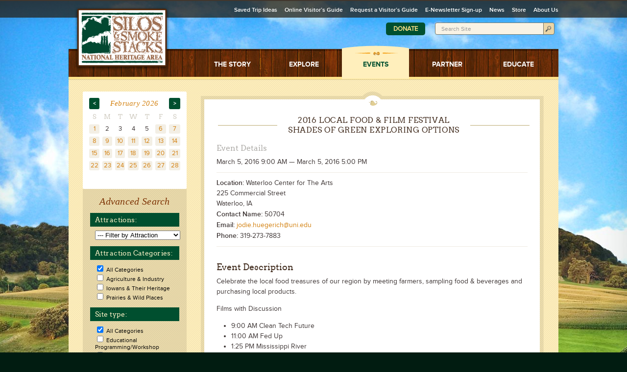

--- FILE ---
content_type: text/html; charset=UTF-8
request_url: https://www.silosandsmokestacks.org/event/2016-local-food-film-festival-shades-of-green-exploring-options/
body_size: 14260
content:
<!DOCTYPE html PUBLIC "-//W3C//DTD XHTML 1.0 Transitional//EN" "http://www.w3.org/TR/xhtml1/DTD/xhtml1-transitional.dtd">
<html xmlns="http://www.w3.org/1999/xhtml" dir="ltr" lang="en-US" prefix="og: https://ogp.me/ns#">

<head profile="http://gmpg.org/xfn/11">

	<meta http-equiv="Content-Type" content="text/html; charset=UTF-8" />
	<meta http-equiv="X-UA-Compatible" content="IE=9,8,7,edge" />
    <meta content='width=device-width, initial-scale=1, maximum-scale=1' name='viewport'>


	
	<!-- Stylesheets are now enqueued in functions.php. -->
	
	<link rel="shortcut icon" href="https://www.silosandsmokestacks.org/wp-content/themes/silos/favicon.ico" type="image/x-icon" />


	<link rel="image_src" href="https://www.silosandsmokestacks.org/wp-content/themes/silos/screenshot.png" />
	
			<style>img:is([sizes="auto" i], [sizes^="auto," i]) { contain-intrinsic-size: 3000px 1500px }</style>
	
		<!-- All in One SEO 4.9.3 - aioseo.com -->
		<title>2016 Local Food &amp; Film Festival Shades of Green Exploring Options - Silos and Smokestacks</title>
	<meta name="description" content="Celebrate the local food treasures of our region by meeting farmers, sampling food &amp; beverages and purchasing local products. Films with Discussion 9:00 AM Clean Tech Future 11:00 AM Fed Up 1:25 PM Mississippi River 3:30 PM Just Eat It Vendors from 10:00 AM - 2:00 PM" />
	<meta name="robots" content="max-image-preview:large" />
	<meta name="author" content="Logun Buckley"/>
	<link rel="canonical" href="https://www.silosandsmokestacks.org/event/2016-local-food-film-festival-shades-of-green-exploring-options/" />
	<meta name="generator" content="All in One SEO (AIOSEO) 4.9.3" />
		<meta property="og:locale" content="en_US" />
		<meta property="og:site_name" content="Silos and Smokestacks -" />
		<meta property="og:type" content="article" />
		<meta property="og:title" content="2016 Local Food &amp; Film Festival Shades of Green Exploring Options - Silos and Smokestacks" />
		<meta property="og:description" content="Celebrate the local food treasures of our region by meeting farmers, sampling food &amp; beverages and purchasing local products. Films with Discussion 9:00 AM Clean Tech Future 11:00 AM Fed Up 1:25 PM Mississippi River 3:30 PM Just Eat It Vendors from 10:00 AM - 2:00 PM" />
		<meta property="og:url" content="https://www.silosandsmokestacks.org/event/2016-local-food-film-festival-shades-of-green-exploring-options/" />
		<meta property="article:published_time" content="2016-01-29T20:31:36+00:00" />
		<meta property="article:modified_time" content="2016-02-29T20:23:55+00:00" />
		<meta name="twitter:card" content="summary_large_image" />
		<meta name="twitter:title" content="2016 Local Food &amp; Film Festival Shades of Green Exploring Options - Silos and Smokestacks" />
		<meta name="twitter:description" content="Celebrate the local food treasures of our region by meeting farmers, sampling food &amp; beverages and purchasing local products. Films with Discussion 9:00 AM Clean Tech Future 11:00 AM Fed Up 1:25 PM Mississippi River 3:30 PM Just Eat It Vendors from 10:00 AM - 2:00 PM" />
		<script type="application/ld+json" class="aioseo-schema">
			{"@context":"https:\/\/schema.org","@graph":[{"@type":"BreadcrumbList","@id":"https:\/\/www.silosandsmokestacks.org\/event\/2016-local-food-film-festival-shades-of-green-exploring-options\/#breadcrumblist","itemListElement":[{"@type":"ListItem","@id":"https:\/\/www.silosandsmokestacks.org#listItem","position":1,"name":"Home","item":"https:\/\/www.silosandsmokestacks.org","nextItem":{"@type":"ListItem","@id":"https:\/\/www.silosandsmokestacks.org\/event\/#listItem","name":"Events"}},{"@type":"ListItem","@id":"https:\/\/www.silosandsmokestacks.org\/event\/#listItem","position":2,"name":"Events","item":"https:\/\/www.silosandsmokestacks.org\/event\/","nextItem":{"@type":"ListItem","@id":"https:\/\/www.silosandsmokestacks.org\/event\/2016-local-food-film-festival-shades-of-green-exploring-options\/#listItem","name":"2016 Local Food &#038; Film Festival Shades of Green Exploring Options"},"previousItem":{"@type":"ListItem","@id":"https:\/\/www.silosandsmokestacks.org#listItem","name":"Home"}},{"@type":"ListItem","@id":"https:\/\/www.silosandsmokestacks.org\/event\/2016-local-food-film-festival-shades-of-green-exploring-options\/#listItem","position":3,"name":"2016 Local Food &#038; Film Festival Shades of Green Exploring Options","previousItem":{"@type":"ListItem","@id":"https:\/\/www.silosandsmokestacks.org\/event\/#listItem","name":"Events"}}]},{"@type":"Organization","@id":"https:\/\/www.silosandsmokestacks.org\/#organization","name":"Silos and Smokestacks","url":"https:\/\/www.silosandsmokestacks.org\/"},{"@type":"Person","@id":"https:\/\/www.silosandsmokestacks.org\/author\/lbuckley\/#author","url":"https:\/\/www.silosandsmokestacks.org\/author\/lbuckley\/","name":"Logun Buckley","image":{"@type":"ImageObject","@id":"https:\/\/www.silosandsmokestacks.org\/event\/2016-local-food-film-festival-shades-of-green-exploring-options\/#authorImage","url":"https:\/\/secure.gravatar.com\/avatar\/39bc69bf9c565728b1eff0fa3d32f448e3afc6798384aa18a12461ae1eb9ecce?s=96&d=mm&r=g","width":96,"height":96,"caption":"Logun Buckley"}},{"@type":"WebPage","@id":"https:\/\/www.silosandsmokestacks.org\/event\/2016-local-food-film-festival-shades-of-green-exploring-options\/#webpage","url":"https:\/\/www.silosandsmokestacks.org\/event\/2016-local-food-film-festival-shades-of-green-exploring-options\/","name":"2016 Local Food & Film Festival Shades of Green Exploring Options - Silos and Smokestacks","description":"Celebrate the local food treasures of our region by meeting farmers, sampling food & beverages and purchasing local products. Films with Discussion 9:00 AM Clean Tech Future 11:00 AM Fed Up 1:25 PM Mississippi River 3:30 PM Just Eat It Vendors from 10:00 AM - 2:00 PM","inLanguage":"en-US","isPartOf":{"@id":"https:\/\/www.silosandsmokestacks.org\/#website"},"breadcrumb":{"@id":"https:\/\/www.silosandsmokestacks.org\/event\/2016-local-food-film-festival-shades-of-green-exploring-options\/#breadcrumblist"},"author":{"@id":"https:\/\/www.silosandsmokestacks.org\/author\/lbuckley\/#author"},"creator":{"@id":"https:\/\/www.silosandsmokestacks.org\/author\/lbuckley\/#author"},"image":{"@type":"ImageObject","url":"https:\/\/www.silosandsmokestacks.org\/wp-content\/uploads\/2016\/01\/Food-Film-Festival-2016-1.jpg","@id":"https:\/\/www.silosandsmokestacks.org\/event\/2016-local-food-film-festival-shades-of-green-exploring-options\/#mainImage","width":1280,"height":1792},"primaryImageOfPage":{"@id":"https:\/\/www.silosandsmokestacks.org\/event\/2016-local-food-film-festival-shades-of-green-exploring-options\/#mainImage"},"datePublished":"2016-01-29T14:31:36-06:00","dateModified":"2016-02-29T14:23:55-06:00"},{"@type":"WebSite","@id":"https:\/\/www.silosandsmokestacks.org\/#website","url":"https:\/\/www.silosandsmokestacks.org\/","name":"Silos and Smokestacks","inLanguage":"en-US","publisher":{"@id":"https:\/\/www.silosandsmokestacks.org\/#organization"}}]}
		</script>
		<!-- All in One SEO -->


	<!-- This site is optimized with the Yoast SEO plugin v26.8 - https://yoast.com/product/yoast-seo-wordpress/ -->
	<link rel="canonical" href="https://www.silosandsmokestacks.org/event/2016-local-food-film-festival-shades-of-green-exploring-options/" />
	<script type="application/ld+json" class="yoast-schema-graph">{"@context":"https://schema.org","@graph":[{"@type":"WebPage","@id":"https://www.silosandsmokestacks.org/event/2016-local-food-film-festival-shades-of-green-exploring-options/","url":"https://www.silosandsmokestacks.org/event/2016-local-food-film-festival-shades-of-green-exploring-options/","name":"2016 Local Food & Film Festival Shades of Green Exploring Options - Silos and Smokestacks","isPartOf":{"@id":"https://www.silosandsmokestacks.org/#website"},"primaryImageOfPage":{"@id":"https://www.silosandsmokestacks.org/event/2016-local-food-film-festival-shades-of-green-exploring-options/#primaryimage"},"image":{"@id":"https://www.silosandsmokestacks.org/event/2016-local-food-film-festival-shades-of-green-exploring-options/#primaryimage"},"thumbnailUrl":"https://www.silosandsmokestacks.org/wp-content/uploads/2016/01/Food-Film-Festival-2016-1.jpg","datePublished":"2016-01-29T20:31:36+00:00","dateModified":"2016-02-29T20:23:55+00:00","breadcrumb":{"@id":"https://www.silosandsmokestacks.org/event/2016-local-food-film-festival-shades-of-green-exploring-options/#breadcrumb"},"inLanguage":"en-US","potentialAction":[{"@type":"ReadAction","target":["https://www.silosandsmokestacks.org/event/2016-local-food-film-festival-shades-of-green-exploring-options/"]}]},{"@type":"ImageObject","inLanguage":"en-US","@id":"https://www.silosandsmokestacks.org/event/2016-local-food-film-festival-shades-of-green-exploring-options/#primaryimage","url":"https://www.silosandsmokestacks.org/wp-content/uploads/2016/01/Food-Film-Festival-2016-1.jpg","contentUrl":"https://www.silosandsmokestacks.org/wp-content/uploads/2016/01/Food-Film-Festival-2016-1.jpg","width":1280,"height":1792},{"@type":"BreadcrumbList","@id":"https://www.silosandsmokestacks.org/event/2016-local-food-film-festival-shades-of-green-exploring-options/#breadcrumb","itemListElement":[{"@type":"ListItem","position":1,"name":"Home","item":"https://www.silosandsmokestacks.org/"},{"@type":"ListItem","position":2,"name":"Events","item":"https://www.silosandsmokestacks.org/event/"},{"@type":"ListItem","position":3,"name":"2016 Local Food &#038; Film Festival Shades of Green Exploring Options"}]},{"@type":"WebSite","@id":"https://www.silosandsmokestacks.org/#website","url":"https://www.silosandsmokestacks.org/","name":"Silos and Smokestacks","description":"","potentialAction":[{"@type":"SearchAction","target":{"@type":"EntryPoint","urlTemplate":"https://www.silosandsmokestacks.org/?s={search_term_string}"},"query-input":{"@type":"PropertyValueSpecification","valueRequired":true,"valueName":"search_term_string"}}],"inLanguage":"en-US"}]}</script>
	<!-- / Yoast SEO plugin. -->


<link rel='dns-prefetch' href='//maps.googleapis.com' />
		<!-- This site uses the Google Analytics by MonsterInsights plugin v9.11.1 - Using Analytics tracking - https://www.monsterinsights.com/ -->
							<script src="//www.googletagmanager.com/gtag/js?id=G-S8LSS3KYMJ"  data-cfasync="false" data-wpfc-render="false" type="text/javascript" async></script>
			<script data-cfasync="false" data-wpfc-render="false" type="text/javascript">
				var mi_version = '9.11.1';
				var mi_track_user = true;
				var mi_no_track_reason = '';
								var MonsterInsightsDefaultLocations = {"page_location":"https:\/\/www.silosandsmokestacks.org\/event\/2016-local-food-film-festival-shades-of-green-exploring-options\/"};
								MonsterInsightsDefaultLocations.page_location = window.location.href;
								if ( typeof MonsterInsightsPrivacyGuardFilter === 'function' ) {
					var MonsterInsightsLocations = (typeof MonsterInsightsExcludeQuery === 'object') ? MonsterInsightsPrivacyGuardFilter( MonsterInsightsExcludeQuery ) : MonsterInsightsPrivacyGuardFilter( MonsterInsightsDefaultLocations );
				} else {
					var MonsterInsightsLocations = (typeof MonsterInsightsExcludeQuery === 'object') ? MonsterInsightsExcludeQuery : MonsterInsightsDefaultLocations;
				}

								var disableStrs = [
										'ga-disable-G-S8LSS3KYMJ',
									];

				/* Function to detect opted out users */
				function __gtagTrackerIsOptedOut() {
					for (var index = 0; index < disableStrs.length; index++) {
						if (document.cookie.indexOf(disableStrs[index] + '=true') > -1) {
							return true;
						}
					}

					return false;
				}

				/* Disable tracking if the opt-out cookie exists. */
				if (__gtagTrackerIsOptedOut()) {
					for (var index = 0; index < disableStrs.length; index++) {
						window[disableStrs[index]] = true;
					}
				}

				/* Opt-out function */
				function __gtagTrackerOptout() {
					for (var index = 0; index < disableStrs.length; index++) {
						document.cookie = disableStrs[index] + '=true; expires=Thu, 31 Dec 2099 23:59:59 UTC; path=/';
						window[disableStrs[index]] = true;
					}
				}

				if ('undefined' === typeof gaOptout) {
					function gaOptout() {
						__gtagTrackerOptout();
					}
				}
								window.dataLayer = window.dataLayer || [];

				window.MonsterInsightsDualTracker = {
					helpers: {},
					trackers: {},
				};
				if (mi_track_user) {
					function __gtagDataLayer() {
						dataLayer.push(arguments);
					}

					function __gtagTracker(type, name, parameters) {
						if (!parameters) {
							parameters = {};
						}

						if (parameters.send_to) {
							__gtagDataLayer.apply(null, arguments);
							return;
						}

						if (type === 'event') {
														parameters.send_to = monsterinsights_frontend.v4_id;
							var hookName = name;
							if (typeof parameters['event_category'] !== 'undefined') {
								hookName = parameters['event_category'] + ':' + name;
							}

							if (typeof MonsterInsightsDualTracker.trackers[hookName] !== 'undefined') {
								MonsterInsightsDualTracker.trackers[hookName](parameters);
							} else {
								__gtagDataLayer('event', name, parameters);
							}
							
						} else {
							__gtagDataLayer.apply(null, arguments);
						}
					}

					__gtagTracker('js', new Date());
					__gtagTracker('set', {
						'developer_id.dZGIzZG': true,
											});
					if ( MonsterInsightsLocations.page_location ) {
						__gtagTracker('set', MonsterInsightsLocations);
					}
										__gtagTracker('config', 'G-S8LSS3KYMJ', {"forceSSL":"true"} );
										window.gtag = __gtagTracker;										(function () {
						/* https://developers.google.com/analytics/devguides/collection/analyticsjs/ */
						/* ga and __gaTracker compatibility shim. */
						var noopfn = function () {
							return null;
						};
						var newtracker = function () {
							return new Tracker();
						};
						var Tracker = function () {
							return null;
						};
						var p = Tracker.prototype;
						p.get = noopfn;
						p.set = noopfn;
						p.send = function () {
							var args = Array.prototype.slice.call(arguments);
							args.unshift('send');
							__gaTracker.apply(null, args);
						};
						var __gaTracker = function () {
							var len = arguments.length;
							if (len === 0) {
								return;
							}
							var f = arguments[len - 1];
							if (typeof f !== 'object' || f === null || typeof f.hitCallback !== 'function') {
								if ('send' === arguments[0]) {
									var hitConverted, hitObject = false, action;
									if ('event' === arguments[1]) {
										if ('undefined' !== typeof arguments[3]) {
											hitObject = {
												'eventAction': arguments[3],
												'eventCategory': arguments[2],
												'eventLabel': arguments[4],
												'value': arguments[5] ? arguments[5] : 1,
											}
										}
									}
									if ('pageview' === arguments[1]) {
										if ('undefined' !== typeof arguments[2]) {
											hitObject = {
												'eventAction': 'page_view',
												'page_path': arguments[2],
											}
										}
									}
									if (typeof arguments[2] === 'object') {
										hitObject = arguments[2];
									}
									if (typeof arguments[5] === 'object') {
										Object.assign(hitObject, arguments[5]);
									}
									if ('undefined' !== typeof arguments[1].hitType) {
										hitObject = arguments[1];
										if ('pageview' === hitObject.hitType) {
											hitObject.eventAction = 'page_view';
										}
									}
									if (hitObject) {
										action = 'timing' === arguments[1].hitType ? 'timing_complete' : hitObject.eventAction;
										hitConverted = mapArgs(hitObject);
										__gtagTracker('event', action, hitConverted);
									}
								}
								return;
							}

							function mapArgs(args) {
								var arg, hit = {};
								var gaMap = {
									'eventCategory': 'event_category',
									'eventAction': 'event_action',
									'eventLabel': 'event_label',
									'eventValue': 'event_value',
									'nonInteraction': 'non_interaction',
									'timingCategory': 'event_category',
									'timingVar': 'name',
									'timingValue': 'value',
									'timingLabel': 'event_label',
									'page': 'page_path',
									'location': 'page_location',
									'title': 'page_title',
									'referrer' : 'page_referrer',
								};
								for (arg in args) {
																		if (!(!args.hasOwnProperty(arg) || !gaMap.hasOwnProperty(arg))) {
										hit[gaMap[arg]] = args[arg];
									} else {
										hit[arg] = args[arg];
									}
								}
								return hit;
							}

							try {
								f.hitCallback();
							} catch (ex) {
							}
						};
						__gaTracker.create = newtracker;
						__gaTracker.getByName = newtracker;
						__gaTracker.getAll = function () {
							return [];
						};
						__gaTracker.remove = noopfn;
						__gaTracker.loaded = true;
						window['__gaTracker'] = __gaTracker;
					})();
									} else {
										console.log("");
					(function () {
						function __gtagTracker() {
							return null;
						}

						window['__gtagTracker'] = __gtagTracker;
						window['gtag'] = __gtagTracker;
					})();
									}
			</script>
							<!-- / Google Analytics by MonsterInsights -->
		<link rel='stylesheet' id='jquery-datepicker-smoothness-css' href='https://www.silosandsmokestacks.org/wp-content/plugins/fh-customized-developers-custom-fields/js/jquery-datepicker/smoothness/jquery-ui-1.8.16.custom.css?ver=6.8.3' type='text/css' media='all' />
<link rel='stylesheet' id='perfier-timepicker-css-css' href='https://www.silosandsmokestacks.org/wp-content/plugins/fh-customized-developers-custom-fields/js/perifer/timePicker.css?ver=6.8.3' type='text/css' media='all' />
<link rel='stylesheet' id='aioseo/css/src/vue/standalone/blocks/table-of-contents/global.scss-css' href='https://www.silosandsmokestacks.org/wp-content/plugins/all-in-one-seo-pack/dist/Lite/assets/css/table-of-contents/global.e90f6d47.css?ver=4.9.3' type='text/css' media='all' />
<link rel='stylesheet' id='main-stylesheet-css' href='https://www.silosandsmokestacks.org/wp-content/themes/silos/style.css?ver=2.2.1' type='text/css' media='screen, print' />
<link rel='stylesheet' id='colorbox-stylesheet-css' href='https://www.silosandsmokestacks.org/wp-content/themes/silos/js/libraries/colorbox/colorbox.css?ver=2.2.1' type='text/css' media='all' />
<link rel='stylesheet' id='googlemaps-canvas-css' href='https://www.silosandsmokestacks.org/wp-content/themes/silos/style-map.css?ver=6.8.3' type='text/css' media='all' />
<link rel='stylesheet' id='photonic-slider-css' href='https://www.silosandsmokestacks.org/wp-content/plugins/photonic/include/ext/splide/splide.min.css?ver=20260101-80125' type='text/css' media='all' />
<link rel='stylesheet' id='photonic-css' href='https://www.silosandsmokestacks.org/wp-content/plugins/photonic/include/css/front-end/core/photonic.min.css?ver=20260101-80125' type='text/css' media='all' />
<style id='photonic-inline-css' type='text/css'>
/* Retrieved from saved CSS */
.photonic-panel { background:  rgb(17,17,17)  !important;

	border-top: none;
	border-right: none;
	border-bottom: none;
	border-left: none;
 }
.photonic-flickr-stream .photonic-pad-photosets { margin: 10px; }
.photonic-flickr-stream .photonic-pad-galleries { margin: 10px; }
.photonic-flickr-stream .photonic-pad-photos { padding: 5px 15px; }
.photonic-google-stream .photonic-pad-photos { padding: 5px 10px; }
.photonic-zenfolio-stream .photonic-pad-photos { padding: 5px 10px; }
.photonic-zenfolio-stream .photonic-pad-photosets { margin: 5px 10px; }
.photonic-instagram-stream .photonic-pad-photos { padding: 5px px; }
.photonic-smug-stream .photonic-pad-albums { margin: 10px; }
.photonic-smug-stream .photonic-pad-photos { padding: 5px 10px; }
.photonic-random-layout .photonic-thumb { padding: 2px}
.photonic-masonry-layout .photonic-thumb { padding: 2px}
.photonic-mosaic-layout .photonic-thumb { padding: 2px}

</style>
<link rel='stylesheet' id='colorbox-css' href='https://www.silosandsmokestacks.org/wp-content/plugins/lightbox-gallery/colorbox/example1/colorbox.css?ver=6.8.3' type='text/css' media='all' />
<script type="text/javascript" src="https://www.silosandsmokestacks.org/wp-includes/js/jquery/jquery.min.js?ver=3.7.1" id="jquery-core-js"></script>
<script type="text/javascript" src="https://www.silosandsmokestacks.org/wp-includes/js/jquery/jquery-migrate.min.js?ver=3.4.1" id="jquery-migrate-js"></script>
<script type="text/javascript" src="https://www.silosandsmokestacks.org/wp-includes/js/jquery/ui/core.min.js?ver=1.13.3" id="jquery-ui-core-js"></script>
<script type="text/javascript" src="https://www.silosandsmokestacks.org/wp-includes/js/jquery/ui/menu.min.js?ver=1.13.3" id="jquery-ui-menu-js"></script>
<script type="text/javascript" src="https://www.silosandsmokestacks.org/wp-includes/js/dist/dom-ready.min.js?ver=f77871ff7694fffea381" id="wp-dom-ready-js"></script>
<script type="text/javascript" src="https://www.silosandsmokestacks.org/wp-includes/js/dist/hooks.min.js?ver=4d63a3d491d11ffd8ac6" id="wp-hooks-js"></script>
<script type="text/javascript" src="https://www.silosandsmokestacks.org/wp-includes/js/dist/i18n.min.js?ver=5e580eb46a90c2b997e6" id="wp-i18n-js"></script>
<script type="text/javascript" id="wp-i18n-js-after">
/* <![CDATA[ */
wp.i18n.setLocaleData( { 'text direction\u0004ltr': [ 'ltr' ] } );
/* ]]> */
</script>
<script type="text/javascript" src="https://www.silosandsmokestacks.org/wp-includes/js/dist/a11y.min.js?ver=3156534cc54473497e14" id="wp-a11y-js"></script>
<script type="text/javascript" src="https://www.silosandsmokestacks.org/wp-includes/js/jquery/ui/autocomplete.min.js?ver=1.13.3" id="jquery-ui-autocomplete-js"></script>
<script type="text/javascript" src="https://www.silosandsmokestacks.org/wp-content/plugins/fh-customized-developers-custom-fields/js/slt-cf-gmaps.min.js?ver=6.8.3" id="slt-cf-gmaps-js"></script>
<script type="text/javascript" src="https://www.silosandsmokestacks.org/wp-content/plugins/google-analytics-for-wordpress/assets/js/frontend-gtag.min.js?ver=9.11.1" id="monsterinsights-frontend-script-js" async="async" data-wp-strategy="async"></script>
<script data-cfasync="false" data-wpfc-render="false" type="text/javascript" id='monsterinsights-frontend-script-js-extra'>/* <![CDATA[ */
var monsterinsights_frontend = {"js_events_tracking":"true","download_extensions":"doc,pdf,ppt,zip,xls,docx,pptx,xlsx","inbound_paths":"[]","home_url":"https:\/\/www.silosandsmokestacks.org","hash_tracking":"false","v4_id":"G-S8LSS3KYMJ"};/* ]]> */
</script>
<script type="text/javascript" src="https://maps.googleapis.com/maps/api/js?v=3.exp&amp;key=AIzaSyCgIWD2tAYgUw0gDYuXB6gZdFLk07xbYQU&amp;ver=3.0" id="googlemaps-apiv3-js"></script>
<link rel="https://api.w.org/" href="https://www.silosandsmokestacks.org/wp-json/" /><link rel="EditURI" type="application/rsd+xml" title="RSD" href="https://www.silosandsmokestacks.org/xmlrpc.php?rsd" />
<link rel='shortlink' href='https://www.silosandsmokestacks.org/?p=8575' />
<link rel="alternate" title="oEmbed (JSON)" type="application/json+oembed" href="https://www.silosandsmokestacks.org/wp-json/oembed/1.0/embed?url=https%3A%2F%2Fwww.silosandsmokestacks.org%2Fevent%2F2016-local-food-film-festival-shades-of-green-exploring-options%2F" />
<link rel="alternate" title="oEmbed (XML)" type="text/xml+oembed" href="https://www.silosandsmokestacks.org/wp-json/oembed/1.0/embed?url=https%3A%2F%2Fwww.silosandsmokestacks.org%2Fevent%2F2016-local-food-film-festival-shades-of-green-exploring-options%2F&#038;format=xml" />
<style type="text/css">.recentcomments a{display:inline !important;padding:0 !important;margin:0 !important;}</style>	<link rel="stylesheet" href="https://www.silosandsmokestacks.org/wp-content/themes/silos/js/libraries/anythingslider/theme-featuredEvents.css">
	<link rel="stylesheet" href="https://www.silosandsmokestacks.org/wp-content/themes/silos/js/libraries/anythingslider/anythingslider.css">
</head>


<body>
	<div id="wrapper">
		<div id="header">
        	
            <div id="logo">            	<a href="https://www.silosandsmokestacks.org">
	            	<span>Silos and Smokestacks</span>
                </a>
	        </div>
			<a id="menuButton" href="#" class="menu-trigger">
                <span class="line one"></span>
                <span class="line two"></span>
                <span class="line three"></span>
            </a>
			
			<div id="menuBox" class="menu-box">
	      		<ul id="nav" class="nav-menu">
							            	<li id="AgrStory" class=" has-children" >
							<a href="https://www.silosandsmokestacks.org/the-story/">
								<span>The Story</span>
							</a>
															<ul class="children">
									<li class="page_item page-item-21 page_item_has_children"><a href="https://www.silosandsmokestacks.org/the-story/story-themes/">Story Themes</a></li>
<li class="page_item page-item-19 page_item_has_children"><a href="https://www.silosandsmokestacks.org/the-story/farmer-video-histories/">Farmer Video Histories</a></li>
								</ul>
													</li>
							            	<li id="AttrDestinations" class=" has-children" >
							<a href="https://www.silosandsmokestacks.org/explore/">
								<span>Explore</span>
							</a>
															<ul class="children">
									<li class="page_item page-item-2724"><a href="https://www.silosandsmokestacks.org/explore/sites-and-attractions/">Sites  &#038; Attractions</a></li>
<li class="page_item page-item-18203"><a href="https://www.silosandsmokestacks.org/explore/junior-ranger/">Junior Ranger</a></li>
<li class="page_item page-item-2152"><a href="https://www.silosandsmokestacks.org/explore/passport-program/">NPS Passport Program</a></li>
<li class="page_item page-item-10299"><a href="https://www.silosandsmokestacks.org/explore/ag-adventure/">Ag Adventure Tour Loops</a></li>
<li class="page_item page-item-2164"><a href="https://www.silosandsmokestacks.org/explore/group-tours/">Group Tours</a></li>
<li class="page_item page-item-3065 page_item_has_children"><a href="https://www.silosandsmokestacks.org/explore/travel-planning/">Travel Planning</a></li>
								</ul>
													</li>
							            	<li id="FestivEvents" class="active " >
							<a href="https://www.silosandsmokestacks.org/events/">
								<span>Events</span>
							</a>
													</li>
							            	<li id="PlanVisit" class=" has-children" >
							<a href="https://www.silosandsmokestacks.org/partner/">
								<span>Partner</span>
							</a>
															<ul class="children">
									<li class="page_item page-item-684"><a href="https://www.silosandsmokestacks.org/partner/partner-news/">Partner News</a></li>
<li class="page_item page-item-689 page_item_has_children"><a href="https://www.silosandsmokestacks.org/partner/events-workshops/">Events &#038; Workshops</a></li>
<li class="page_item page-item-693 page_item_has_children"><a href="https://www.silosandsmokestacks.org/partner/funding-opportunities/">Funding Opportunities</a></li>
<li class="page_item page-item-1036 page_item_has_children"><a href="https://www.silosandsmokestacks.org/partner/resources/">Resources</a></li>
<li class="page_item page-item-1034"><a href="https://www.silosandsmokestacks.org/partner/site-designation/">Site Designation</a></li>
								</ul>
													</li>
							            	<li id="Education" class=" has-children" >
							<a href="https://www.silosandsmokestacks.org/educate/">
								<span>Educate</span>
							</a>
															<ul class="children">
									<li class="page_item page-item-7806"><a href="https://www.silosandsmokestacks.org/educate/ittakesaniowan/">It Takes an Iowan</a></li>
<li class="page_item page-item-654"><a href="https://www.silosandsmokestacks.org/educate/field-trip-program/">Field Trip Program</a></li>
<li class="page_item page-item-652"><a href="https://www.silosandsmokestacks.org/educate/camp-silos/">Camp Silos</a></li>
<li class="page_item page-item-658 page_item_has_children"><a href="https://www.silosandsmokestacks.org/educate/educator-resources/">Educator Resources</a></li>
<li class="page_item page-item-656"><a href="https://www.silosandsmokestacks.org/educate/professional-development/">Professional Development</a></li>
<li class="page_item page-item-660"><a href="https://www.silosandsmokestacks.org/educate/youth-camps/">Youth Camps</a></li>
								</ul>
													</li>
									</ul><!-- #nav -->


				<ul id="ancillary" class="nav-menu">
										
					<li><a href="https://www.silosandsmokestacks.org/saved-trips/">Saved Trip Ideas</a></li>
			  		
			  		<li id="menu-item-5024" class="menu-item menu-item-type-custom menu-item-object-custom menu-item-5024"><a href="https://www.flipsnack.com/silosandsmokestacks/silos-smokestacks-2023-24-visitor-guide.html">Online Visitor&#8217;s Guide</a></li>
<li id="menu-item-587" class="menu-item menu-item-type-post_type menu-item-object-page menu-item-587"><a href="https://www.silosandsmokestacks.org/request-a-visitors-guide/">Request a Visitor’s Guide</a></li>
<li id="menu-item-2194" class="menu-item menu-item-type-post_type menu-item-object-page menu-item-2194"><a href="https://www.silosandsmokestacks.org/newsletter-signup/">E-Newsletter Sign-up</a></li>
<li id="menu-item-588" class="menu-item menu-item-type-post_type menu-item-object-page current_page_parent menu-item-588"><a href="https://www.silosandsmokestacks.org/news/">News</a></li>
<li id="menu-item-11607" class="menu-item menu-item-type-custom menu-item-object-custom menu-item-11607"><a href="https://americas-ag-indust-heritage-landsca-inc.square.site/">Store</a></li>
<li id="menu-item-11713" class="menu-item menu-item-type-post_type menu-item-object-page menu-item-11713"><a href="https://www.silosandsmokestacks.org/about-us/">About Us</a></li>
				</ul><!-- #ancillary -->


	            
				<div id="search">
					<a href="/get-involved/donate/" class="donate-button">Donate</a>

					<form action="https://www.silosandsmokestacks.org/search/" id="cse-search-box">
						<input type="hidden" name="cx" value="003074495176662961374:sir4bkxgyfi" />
						<input type="hidden" name="cof" value="FORID:11" />
						<input type="hidden" name="ie" value="UTF-8" />
						<label class="input">
							<span>Search Site</span>
							<input type="text" id="searchfield" name="q" />
						</label>
						<input type="submit" value="Search" id="searchbutton" title="Search" />
						<input type="hidden" name="sa" value="Search" />
						<div class="clear"></div>
					</form>
				</div><!-- #search -->
			</div>

		</div><!-- #header -->

<!-- WP: END header.php -->

<div id="main">

<div id="interiorContent" class="event-template-box">
    <div id="col-1" class="event-template">
        <div id="w_calendar">
	<script type="text/javascript">
		function refreshCalendar(year, month, author_id)
		{
			jQuery.ajax({
				dataType: "html",
				url: "https://www.silosandsmokestacks.org/wp-content/themes/silos/ws_calendar.php",
				data: "year=" + year + "&month=" + month + "&author_id=" + author_id,
				beforeSend: function(){
					jQuery("#calendar-title").html('<span class="calendar-loading">Loading...</span>');
				},
				success: function(data) {
					// jQuery("#district-calendar .body .loading").remove();
					jQuery("#calendar").html(data);
				},
				error: function(a,b,c) {
					jQuery("#calendar").html('<span class="calendar-error">Calendar failed to update.</span>');
				}
			});
		}

		jQuery(document).ready(function(){
			refreshCalendar(2026, 2, 0);		});
	</script>
	<table id="calendar" border="0" cellspacing="0">
		<thead>
			<tr class="nav">
				<th id="prev"><a href="javascript:refreshCalendar(2012, 7);" id="calLeft"><span>&lt;</span></a></th>
				<th colspan="5" id="calendar-title">&nbsp;</th>
				<th id="next"><a href="javascript:refreshCalendar(2012, 9);" id="calRight"><span>&gt;</span></a></th>
			</tr>
			<tr class="dates">
				<th>S</th>
				<th>M</th>
				<th>T</th>
				<th>W</th>
				<th>T</th>
				<th>F</th>
				<th>S</th>
			</tr>
		</thead>
		<tbody>
			<tr>
				<td class="day"><span>&nbsp;</span></td>
				<td class="day"><span>&nbsp;</span></td>
				<td class="day"><span>&nbsp;</span></td>
				<td class="day"><span>&nbsp;</span></td>
				<td class="day"><span>&nbsp;</span></td>
				<td class="day"><span>&nbsp;</span></td>
				<td class="day"><span>&nbsp;</span></td>
			</tr>
			<tr>
				<td class="day"><span>&nbsp;</span></td>
				<td class="day"><span>&nbsp;</span></td>
				<td class="day"><span>&nbsp;</span></td>
				<td class="day"><span>&nbsp;</span></td>
				<td class="day"><span>&nbsp;</span></td>
				<td class="day"><span>&nbsp;</span></td>
				<td class="day"><span>&nbsp;</span></td>
			</tr>
			<tr>
				<td class="day"><span>&nbsp;</span></td>
				<td class="day"><span>&nbsp;</span></td>
				<td class="day"><span>&nbsp;</span></td>
				<td class="day"><span>&nbsp;</span></td>
				<td class="day"><span>&nbsp;</span></td>
				<td class="day"><span>&nbsp;</span></td>
				<td class="day"><span>&nbsp;</span></td>
			</tr>
			<tr>
				<td class="day"><span>&nbsp;</span></td>
				<td class="day"><span>&nbsp;</span></td>
				<td class="day"><span>&nbsp;</span></td>
				<td class="day"><span>&nbsp;</span></td>
				<td class="day"><span>&nbsp;</span></td>
				<td class="day"><span>&nbsp;</span></td>
				<td class="day"><span>&nbsp;</span></td>
			</tr>
			<tr>
				<td class="day"><span>&nbsp;</span></td>
				<td class="day"><span>&nbsp;</span></td>
				<td class="day"><span>&nbsp;</span></td>
				<td class="day"><span>&nbsp;</span></td>
				<td class="day"><span>&nbsp;</span></td>
				<td class="day"><span>&nbsp;</span></td>
				<td class="day"><span>&nbsp;</span></td>
			</tr>
		</tbody>
	</table>
</div>
<div id="filters">
	
	<h2>Advanced Search</h2>
	
	<form id="sidebar-search" method="get" action="https://www.silosandsmokestacks.org/events/">
		<input type="hidden" name="view" value="range" />
						<div id="authors" class="filter author">
			<h3>Attractions:</h3>
			<ul>
				<li><select id="authors-select" name="author_id">
					<option value="">--- Filter by Attraction</option>
						<option value="3">1876 Coralville Schoolhouse</option><option value="4">4-H Schoolhouse Museum</option><option value="234">ackerman-winery</option><option value="5">Ackley Heritage Center</option><option value="6">African American Museum of Iowa</option><option value="7">Amana Heritage Society Museums</option><option value="217">Barbara Woods</option><option value="8">Barn Quilts of Grundy County</option><option value="245">barn-quilts-of-black-hawk</option><option value="9">Belmond Historical Society Museum</option><option value="10">Bennington No. 4 School</option><option value="229">Brandon Jens</option><option value="11">Brucemore</option><option value="12">Calkins Nature Area</option><option value="14">Carnegie Cultural Center</option><option value="15">Carrie Lane Chapman Catt Girlhood Home</option><option value="16">Carson Art Gallery</option><option value="17">Cascade Historic Limestone Silo</option><option value="18">Cedar Falls Historical Society</option><option value="19">Cedar Rapids Museum of Art</option><option value="20">Cedar Rock the Walter House</option><option value="21">Cedar Valley Arboretum &amp; Botanic Gardens</option><option value="22">Clinton County Historical Society Museum</option><option value="242">country-view</option><option value="23">Delaware County Historical Museum</option><option value="24">Dows Historic District</option><option value="243">driftless-area-education-and-visitor-center</option><option value="25">Dubuque Museum of Art</option><option value="26">Dysart Historical Center</option><option value="27">Eagle City Winery</option><option value="28">Eagles Landing Vineyard &amp; Winery</option><option value="239">earthmoving-legacy</option><option value="29">F.W. Kent Park</option><option value="31">Farm House B&amp;B and Winery</option><option value="32">Fayette County Historical Center</option><option value="235">fireside-winery</option><option value="33">Floyd County Historical Society Museum</option><option value="34">Fontana Interpretive Nature Center</option><option value="35">Fort Atkinson State Preserve</option><option value="36">Fossil &amp; Prairie Park Preserve &amp; Center</option><option value="37">Four Mounds Inn &amp; Conference Center</option><option value="115">four-mounds-inn</option><option value="38">Franklin County Fair &amp; Grandpa's Farm</option><option value="39">Franklin County Historical Society Museum</option><option value="40">Froelich General Store and Tractor Museum</option><option value="237">german-american-heritage</option><option value="42">Gilbertson Conservation Education Area</option><option value="43">Grout Museum District</option><option value="44">Grundy County Heritage Museum</option><option value="45">Hansen's Farm Fresh Dairy / J&amp;J Dairy</option><option value="46">Hardin County Farm Museum</option><option value="47">Hartman Reserve Nature Center</option><option value="48">Hawkeye Buffalo Ranch</option><option value="49">Hawkeye Community College Farm Laboratory</option><option value="50">Heartland Acres Agribition Center</option><option value="51">Heartland Museum</option><option value="52">Herbert Hoover Presidential Museum</option><option value="246">heritage-hall-museum</option><option value="53">Historic Limestone Insane Asylum</option><option value="54">Hurstville Interpretive Center</option><option value="55">Hurstville Lime Kilns</option><option value="56">Indian Creek Nature Center</option><option value="57">Iowa Gold Star Military Museum</option><option value="58">Iowa Masonic Library &amp; Museum</option><option value="59">Iowa River Gazebo</option><option value="60">Iowa River Greenbelt Scenic Drive</option><option value="61">Iowa State Fair</option><option value="62">Iowa's Dairy Center</option><option value="247">iowa-80-trucking-museum</option><option value="96">ISU Special Collections Department</option><option value="63">Jackson County History Museum</option><option value="64">Jasper County Historical Museum</option><option value="66">John Deere Tractor Cab &amp; Assembly Operations</option><option value="67">Johnson County Historical Society Museum</option><option value="238">johnson-county-historic-poor-farm</option><option value="68">Kinney Pioneer Museum</option><option value="116">La Porte City FFA Historical &amp; Ag Museum</option><option value="169">Laura Elfers</option><option value="70">Laura Ingalls Wilder Park &amp; Museum</option><option value="71">Living History Farms</option><option value="227">Lynn Bolin</option><option value="41">Maier Rural Heritage Center</option><option value="72">Mamie Doud Eisenhower Birthplace</option><option value="226">Mark Maiers</option><option value="73">Mathias Ham Historic Site</option><option value="132">Matt Parbs</option><option value="74">Matthew Edel Blacksmith Shop</option><option value="65">Meacham Memorial Art Museum</option><option value="75">Mines of Spain Recreation Area</option><option value="76">Miss Effie's Country Flowers &amp; Garden Stuff</option><option value="244">mississippi-river-distilling</option><option value="77">Montauk Historic Site</option><option value="78">Motor Mill Historic Site</option><option value="79">Museums of Story City</option><option value="80">National Cattle Congress</option><option value="81">National Czech &amp; Slovak Museum &amp; Library</option><option value="82">National Farm Toy Museum</option><option value="83">National Mississippi River Museum</option><option value="84">Neal Smith National Wildlife Refuge</option><option value="85">Northern Iowa River Greenbelt Scenic Drive</option><option value="86">Park Farm Winery</option><option value="87">Plum Grove Historic Home</option><option value="88">Prairie Bridges Park</option><option value="90">REA Power Plant Museum</option><option value="91">Reiman Gardens – Iowa State Universtiy</option><option value="92">Richardson-Jakway Historic Site</option><option value="93">Riegel Blacksmith Shop</option><option value="94">Scenic City Empress Boat Club</option><option value="232">Scott Peake</option><option value="95">Seed Savers Exchange</option><option value="185">Sharon Andresen</option><option value="97">State Historical Building</option><option value="225">Steve Black</option><option value="98">Strawberry Hill Farm &amp; Garden</option><option value="99">Sugar Grove Vineyards and Gatheringplace</option><option value="100">Tabor Home Vineyards and Winery</option><option value="13">The History Center</option><option value="101">The Ion Exchange, Inc.</option><option value="228">the-history-center</option><option value="103">Traer Historical Museum</option><option value="104">Tyden Farm No. 6</option><option value="105">UI Museum of Natural History</option><option value="106">UNI Marshall Center School</option><option value="107">Ushers Ferry Historic Village</option><option value="108">Vesterheim Norwegian - American Museum</option><option value="157">vinton-railroad-depot</option><option value="109">Wagaman Mill and Museum</option><option value="233">wagaman-mill-2</option><option value="102">Wallace Centers of Iowa</option><option value="110">Wapsipinicon Mill Museum</option><option value="111">Waterloo Center for the Arts</option><option value="112">Watson's Grocery Store Museum</option><option value="113">Wickiup Hill Learning Center</option><option value="114">Winneshiek County Historical Society</option>				</select></li>
			</ul>
		</div><!-- #authors -->
				
		<div class="filter category">
			<h3>Attraction Categories:</h3>
			<ul>
				<li><input name="att_cats[]" type="checkbox" value="0" id="att_categories-all" checked="checked" /> <label for="categories-all">All Categories</label></li>
								<li>
					<input name="att_cats[]" type="checkbox" value="83" id="term-83"
						 />
					<label for="term-83">Agriculture &amp; Industry</label>
				</li>
									<li>
					<input name="att_cats[]" type="checkbox" value="84" id="term-84"
						 />
					<label for="term-84">Iowans &amp; Their Heritage</label>
				</li>
									<li>
					<input name="att_cats[]" type="checkbox" value="82" id="term-82"
						 />
					<label for="term-82">Prairies &amp; Wild Places</label>
				</li>
								</ul>
		</div><!-- .filter.category -->
		<div class="filter category">
			<h3>Site type:</h3>
			<ul>
				<li><input name="evt_cats[]" type="checkbox" value="0" id="categories-all" checked="checked" /> <label for="categories-all">All Categories</label></li>
								<li>
					<input name="evt_cats[]" type="checkbox" value="59" id="term-59"
						 />
					<label for="term-59">Educational Programming/Workshop</label>
				</li>
									<li>
					<input name="evt_cats[]" type="checkbox" value="58" id="term-58"
						 />
					<label for="term-58">Exhibits</label>
				</li>
									<li>
					<input name="evt_cats[]" type="checkbox" value="69" id="term-69"
						 />
					<label for="term-69">Film Festival</label>
				</li>
								</ul>
		</div><!-- .filter.category -->
		<div class="filter range">
			<h3>Date filter:</h3>
			<label for="date_start">Start</label><br />
			<input type="text" name="date_start" id="date_start" value="" />
			<br />
			<label for="date_end">End</label><br />
			<input type="text" name="date_end" id="date_end" value="" />
		</div><!-- .filter.range -->
		<input type="hidden" name="view" value="" />
		<input type="submit" value="Apply Filter" id="advanced-submit" />
		<input type="button" value="Clear Filter" id="btnClearFilter" />
		<div class="clear"></div>
	</form>
</div><!-- #filter -->
        <div id="featured-boxes">
            <div class="featured-box">
                <a href="https://www.silosandsmokestacks.org/partner/resources/submit-an-event/"><img src="https://www.silosandsmokestacks.org/wp-content/themes/silos/images/submitEvent.jpg" title="Submit an Event" /></a>
            </div>
        </div>
    </div><!-- #col-1 -->

    <div id="col-2">
        <div id="interiorHeaderRound">
            <h1 class="pageTitle"> <span>2016 Local Food &#038; Film Festival Shades of Green Exploring Options</span> </h1>
        </div><!-- .interiorHeader-circle -->

        <div class="interiorInner-white">
            <div class="content event" id="inner-content">
                <div class="event-details">
                    <h2>Event Details</h2>
                    <div class="event-date">
                        March 5, 2016 9:00 AM &mdash; March 5, 2016 5:00 PM                    </div><!-- .event-date -->
                                                                <div class="event-contact">
                            <span class="label">Location:</span> Waterloo Center for The Arts<br />225 Commercial Street<br />Waterloo, IA<br /><span class="label">Contact Name:</span> 50704<br />                                <span class="label">Email:</span> <a href="mailto:jodie.huegerich@uni.edu">jodie.huegerich@uni.edu</a><br />
                            <span class="label">Phone:</span> 319-273-7883<br />                        </div><!-- .event-contact -->
                    
                                            <div class="event-description">
                            <h2>Event Description</h2>
                            <p>Celebrate the local food treasures of our region by meeting farmers, sampling food &amp; beverages and purchasing local products.</p>
<p>Films with Discussion</p>
<ul>
<li><span style="line-height: 14px;">9:00 AM Clean Tech Future</span></li>
<li>11:00 AM Fed Up</li>
<li>1:25 PM Mississippi River</li>
<li>3:30 PM Just Eat It</li>
</ul>
<p>Vendors from 10:00 AM &#8211; 2:00 PM</p>
                        </div>
                                                        </div><!-- .event-details -->
            </div><!-- .content -->
        </div><!-- .interiorInner-white -->
    </div><!-- #col-2 -->
    <div class="clear"></div>
</div><!-- #interior-content -->

<script type="text/javascript">
    function savePage() {
        // Set cookie
        var cookies = document.cookie.split(";");
        var savedattractions = "";
        for (var i = 0; i < cookies.length; i++) {
            // Looking for that special cookie
            var segs = cookies[i].split("=");
            if (segs[0].indexOf("saved-attractions") >= 0) // might be left-padded?
            {
                savedattractions = unescape(segs[1]);
                break;
            }
        }
        var pid = jQuery(this).data("pid");
        var matches = savedattractions.match("\\b" + pid + "\\b");
        if (null == matches) {
            savedattractions += (savedattractions.length > 0 ? ";" : "") + pid;
        }
        // Persist this guy
                var s_cookie = "saved-attractions=" + escape(savedattractions) + "; expires=Thu, 1 Feb, 2046 00:00:00 UTC; path=/";
        document.cookie = s_cookie;

        jQuery(this).removeClass("save_trip").addClass("saved").unbind("click").attr("href", "https://www.silosandsmokestacks.org/saved-trips/").html("Saved to Trip");

        return false;
    }

    jQuery(document).ready(function() {
        jQuery("a.save_trip").click(savePage);
        jQuery("li.caltab a").unbind('click').click(function() {
            // Despite clicking anchor, what we want is really its container
            var parLi = jQuery(this).parent();

            var view = "";
            switch (parLi.attr("id")) {
                case "tabDay":
                    view = "day";
                    break;
                case "tabWeek":
                    view = "week";
                    break;
                case "tabMonth":
                    view = "month";
                    break;
                case "tabRange":
                default:
                    return false;
            }
            var href = "&view=" + view;
            window.location.href = href;
        });

        jQuery("input[name='evt_cats[]']").change(handleEvtCb);
        jQuery("input[name='evt_schools[]']").change(handleEvtCb);

        jQuery("#date_start").datepicker({});
        jQuery("#date_end").datepicker({});

        jQuery("#btnClearFilter").click(function() {
            jQuery("#categories-all").click();
            jQuery("#schools-all").click();
            jQuery("#date_start").val("");
            jQuery("#date_end").val("");
        });

    });

    function handleEvtCb() {
        var el = jQuery(this);
        var cbList = el.parentsUntil("div.filter").find("input");

        if (el.val() == "0") {
            if (el.is(':checked')) {
                for (var i = 0; i < cbList.length; i++) {
                    var cb = jQuery(cbList[i]);
                    if (el.attr("id") == cb.attr("id")) {
                        continue;
                    }
                    cb.attr("checked", false);
                }
            } else {
                var found = false;
                for (var i = 0; i < cbList.length; i++) {
                    if (jQuery(cbList[i]).is(':checked')) {
                        found = true;
                        break;
                    }
                }
                if (!found) {
                    el.attr("checked", true);
                }
            }
        } else {
            // Track down the All item
            var allEl = null;
            for (var i = 0; i < cbList.length; i++) {
                var cb = jQuery(cbList[i]);
                if (cb.val() == "0") {
                    allEl = cb;
                    break;
                }
            }

            // Shouldn't be possible to not have one, but just in case...
            if (!allEl) {
                return false;
            }

            if (allEl.is(':checked')) {
                // If anything is checked besides All, we unselect All...
                if (allEl.is(":checked")) {
                    allEl.attr("checked", false);
                }
            } else {
                var found = false;
                for (var i = 0; i < cbList.length; i++) {
                    var cb = jQuery(cbList[i]);
                    if (cb.val() == "0") {
                        // ignore the all checkbox, we want to know about everything else
                        continue;
                    }

                    if (cb.is(':checked')) {
                        found = true;
                        break;
                    }
                }

                if (!found) {
                    // Check All if we've deselected everything else
                    allEl.attr("checked", true);
                }
            }
        }
    }
</script>

        </div><!-- #main -->
		<div id="footer">
        	<div>				
				<div id="FooterConnect">
					<h2>Connect</h2>
					<ul>
						<li><a href="http://www.facebook.com/ssnha/"><span class="icon-facebook"></span>Facebook</a></li>
						<li><a href="https://twitter.com/ssnha"><span class="icon-twitter"></span>Twitter</a></li>
						<li><a href="http://www.youtube.com/silosandsmokestacks"><span class="icon-youtube"></span>YouTube</a></li>
						<li><a href="http://www.flickr.com/photos/ssnha"><span class="icon-flickr"></span>Flickr</a></li>
						<li><a href="http://www.silosandsmokestacks.org/news/"><span class="icon-blog"></span>Blog</a></li>
						<li><a href="http://www.silosandsmokestacks.org/feed/"><span class="icon-rss"></span>RSS</a></li>
						<li><a href="http://pinterest.com/ssnha/"><span class="icon-pinterest"></span>Pinterest</a></li>
						<li><a href="https://www.causes.com/SSNHA"><span class="icon-causes"></span>Causes</a></li>
					</ul>
				</div><!-- connect -->
				
				<div id="FooterGetInvolved">
					<h2>Get Involved</h2>
					<ul><li id="menu-item-8513" class="menu-item menu-item-type-post_type menu-item-object-page menu-item-8513"><a href="https://www.silosandsmokestacks.org/get-involved/donate/">Donate</a></li>
<li id="menu-item-4993" class="menu-item menu-item-type-post_type menu-item-object-page menu-item-4993"><a href="https://www.silosandsmokestacks.org/get-involved/volunteer/">Volunteer</a></li>
<li id="menu-item-2288" class="menu-item menu-item-type-post_type menu-item-object-page menu-item-2288"><a href="https://www.silosandsmokestacks.org/newsletter-signup/">E-Newsletter Sign-up</a></li>
<li id="menu-item-12226" class="menu-item menu-item-type-post_type menu-item-object-page menu-item-12226"><a href="https://www.silosandsmokestacks.org/project-pollinator/">Project Pollinator</a></li>
<li id="menu-item-16884" class="menu-item menu-item-type-post_type menu-item-object-page menu-item-16884"><a href="https://www.silosandsmokestacks.org/iowaeats/">Iowa Eats Food &#038; Drink Festival</a></li>
</ul>				</div><!-- get Involved -->
				
				<div id="FooterAboutUs">
					<h2>About Us</h2>
					<ul><li id="menu-item-1318" class="menu-item menu-item-type-post_type menu-item-object-page menu-item-1318"><a href="https://www.silosandsmokestacks.org/leadership-staff/">Leadership &#038; Staff</a></li>
<li id="menu-item-16887" class="menu-item menu-item-type-post_type menu-item-object-page menu-item-16887"><a href="https://www.silosandsmokestacks.org/contact/">Contact Us</a></li>
<li id="menu-item-1890" class="menu-item menu-item-type-post_type menu-item-object-page menu-item-1890"><a href="https://www.silosandsmokestacks.org/partner-network/">Partner Network</a></li>
<li id="menu-item-4758" class="menu-item menu-item-type-post_type menu-item-object-page menu-item-4758"><a href="https://www.silosandsmokestacks.org/careers-internships/">Careers &#038; Internships</a></li>
<li id="menu-item-11682" class="menu-item menu-item-type-post_type menu-item-object-page menu-item-11682"><a href="https://www.silosandsmokestacks.org/supporters/">Supporters</a></li>
</ul>				</div><!-- about us -->
				
							<div class="clear"></div>
				<div class="nps-member">
					<a href="http://www.nps.gov/" class="nationalParkLogo">
						<img class="nps-member-image" src="https://www.silosandsmokestacks.org/wp-content/themes/silos/images/nationalParkLogo.png" />
						<div class="nps-member-text">
							<span class="nps-member-text-sm">A member of the</span><br/>
							<span class="nps-member-text-lg">National Heritage Area System</span>
						</div>
					</a>
				</div>
			</div>
		</div><!-- #footer -->
		<div id="copyright">
			<p>Copyright &copy; 2026 Silos &amp; Smokestacks National Heritage Area. All rights reserved.  <a href="http://www.flyinghippo.com" target="_blank">Iowa Web Design by Flying Hippo</a>. <a href="http://www.flyinghippo.com/content/fonts/disclaimer/" target="_blank">Disclaimer</a></p>
			<p>Website funded in part by <a href="http://www.easterniowatourism.org/" target="_blank">Eastern Iowa Tourism Association</a> and <a href="http://www.iowatourism.com/" target="_blank">Central Iowa Tourism Region</a>.</p>
		</div>
    </div><!-- #wrapper -->

<script type="speculationrules">
{"prefetch":[{"source":"document","where":{"and":[{"href_matches":"\/*"},{"not":{"href_matches":["\/wp-*.php","\/wp-admin\/*","\/wp-content\/uploads\/*","\/wp-content\/*","\/wp-content\/plugins\/*","\/wp-content\/themes\/silos\/*","\/*\\?(.+)"]}},{"not":{"selector_matches":"a[rel~=\"nofollow\"]"}},{"not":{"selector_matches":".no-prefetch, .no-prefetch a"}}]},"eagerness":"conservative"}]}
</script>
<!-- <link rel="stylesheet" href="https://stackpath.bootstrapcdn.com/bootstrap/4.5.0/css/bootstrap.min.css"> -->
<link rel="stylesheet" href="https://www.silosandsmokestacks.org/wp-content/plugins/gf-square-premium/assets/style/bootstrap-v4.5.css">
<link rel="stylesheet" href="https://fonts.googleapis.com/icon?family=Material+Icons">
<script src="https://cdn.jsdelivr.net/npm/popper.js@1.16.0/dist/umd/popper.min.js"></script>
<script src="https://stackpath.bootstrapcdn.com/bootstrap/4.5.0/js/bootstrap.min.js"></script>
<!-- Modal HTML -->
<div id="gfsqs-confirmation" class="modal fade">
	<div class="modal-dialog modal-confirm">
		<div class="modal-content">
			<div class="modal-header flex-column">
				<div class="icon-box">
					<i class="material-icons">&#xE5CD;</i>
				</div>						
				<h4 class="modal-title w-100">Are you sure?</h4>	
                <button type="button" class="close" data-dismiss="modal" aria-hidden="true">&times;</button>
			</div>
			<div class="modal-body">
				<p>Do you really want to delete card?</p>
				<p>This process cannot be undone.</p>
				<p class="in-process" style="display:none" >deleting...</p>
				<p class="alert alert-success" style="display:none">Card has been deleted successfully.</p>
				<p class="alert alert-danger" style="display:none"></p>
			</div>
			<div class="modal-footer justify-content-center">
				<button type="button" class="btn btn-secondary" data-dismiss="modal">Cancel</button>
				<button type="button" data-form-id="" data-card-id="" class="btn btn-danger credit-card-delete">Delete</button>
			</div>
		</div>
	</div>
</div><script type="text/javascript" src="https://www.silosandsmokestacks.org/wp-includes/js/jquery/ui/datepicker.min.js?ver=1.13.3" id="jquery-ui-datepicker-js"></script>
<script type="text/javascript" id="jquery-ui-datepicker-js-after">
/* <![CDATA[ */
jQuery(function(jQuery){jQuery.datepicker.setDefaults({"closeText":"Close","currentText":"Today","monthNames":["January","February","March","April","May","June","July","August","September","October","November","December"],"monthNamesShort":["Jan","Feb","Mar","Apr","May","Jun","Jul","Aug","Sep","Oct","Nov","Dec"],"nextText":"Next","prevText":"Previous","dayNames":["Sunday","Monday","Tuesday","Wednesday","Thursday","Friday","Saturday"],"dayNamesShort":["Sun","Mon","Tue","Wed","Thu","Fri","Sat"],"dayNamesMin":["S","M","T","W","T","F","S"],"dateFormat":"MM d, yy","firstDay":0,"isRTL":false});});
/* ]]> */
</script>
<script type="text/javascript" src="https://www.silosandsmokestacks.org/wp-content/plugins/fh-customized-developers-custom-fields/js/perifer/jquery.timePicker.js?ver=0.1" id="perifer-timePicker-js"></script>
<script type="text/javascript" src="https://www.silosandsmokestacks.org/wp-content/themes/silos/js/libraries/colorbox/jquery.colorbox-min.js?ver=2.2.1" id="jq-colorbox-js"></script>
<script type="text/javascript" src="https://www.silosandsmokestacks.org/wp-content/themes/silos/js/libraries/jquery.ui.tabs.js?ver=2.2.1" id="jq-ui-js"></script>
<script type="text/javascript" src="https://www.silosandsmokestacks.org/wp-content/themes/silos/js/libraries/anythingslider/jquery.anythingslider.min.js?ver=2.2.1" id="anythingslider-js"></script>
<script type="text/javascript" src="https://www.silosandsmokestacks.org/wp-content/themes/silos/js/libraries/toggleLabel.js?ver=2.2.1" id="toggle-label-js"></script>
<script type="text/javascript" src="https://www.silosandsmokestacks.org/wp-content/themes/silos/js/scripts.js?ver=2.2.1" id="fh-scripts-js"></script>
<script>(function(){function c(){var b=a.contentDocument||a.contentWindow.document;if(b){var d=b.createElement('script');d.innerHTML="window.__CF$cv$params={r:'9c716593fdc13337',t:'MTc2OTk0ODM2My4wMDAwMDA='};var a=document.createElement('script');a.nonce='';a.src='/cdn-cgi/challenge-platform/scripts/jsd/main.js';document.getElementsByTagName('head')[0].appendChild(a);";b.getElementsByTagName('head')[0].appendChild(d)}}if(document.body){var a=document.createElement('iframe');a.height=1;a.width=1;a.style.position='absolute';a.style.top=0;a.style.left=0;a.style.border='none';a.style.visibility='hidden';document.body.appendChild(a);if('loading'!==document.readyState)c();else if(window.addEventListener)document.addEventListener('DOMContentLoaded',c);else{var e=document.onreadystatechange||function(){};document.onreadystatechange=function(b){e(b);'loading'!==document.readyState&&(document.onreadystatechange=e,c())}}}})();</script></body>
</html>

--- FILE ---
content_type: text/html; charset=UTF-8
request_url: https://www.silosandsmokestacks.org/wp-content/themes/silos/ws_calendar.php?year=2026&month=2&author_id=0
body_size: 226
content:
	<table id="calendar" border="0" cellspacing="0">
		<thead>
			<tr class="nav">
				<th id="prev"><a href="javascript:refreshCalendar(2026, 1, 0);" id="calLeft"><span>&lt;</span></a></th>
				<th colspan="5" id="calendar-title"> <span id="month">February</span> <span id="year">2026</span></th>
				<th id="next"><a href="javascript:refreshCalendar(2026, 3, 0);" id="calRight"><span>&gt;</span></a></th>
			</tr>
			<tr class="dates">
				<th>S</th>
				<th>M</th>
				<th>T</th>
				<th>W</th>
				<th>T</th>
				<th>F</th>
				<th>S</th>
			</tr>
		</thead>
		<tbody>
	<tr>
<td class='day'><a href="https://www.silosandsmokestacks.org/events/?author_id=0&view=day&start_date=1769904000">1</a></td>
<td class='day'><span>2</span></td>
<td class='day'><span>3</span></td>
<td class='day'><span>4</span></td>
<td class='day'><span>5</span></td>
<td class='day'><a href="https://www.silosandsmokestacks.org/events/?author_id=0&view=day&start_date=1770336000">6</a></td>
<td class='day'><a href="https://www.silosandsmokestacks.org/events/?author_id=0&view=day&start_date=1770422400">7</a></td>
</tr>
<tr>
<td class='day'><a href="https://www.silosandsmokestacks.org/events/?author_id=0&view=day&start_date=1770508800">8</a></td>
<td class='day'><a href="https://www.silosandsmokestacks.org/events/?author_id=0&view=day&start_date=1770595200">9</a></td>
<td class='day'><a href="https://www.silosandsmokestacks.org/events/?author_id=0&view=day&start_date=1770681600">10</a></td>
<td class='day'><a href="https://www.silosandsmokestacks.org/events/?author_id=0&view=day&start_date=1770768000">11</a></td>
<td class='day'><a href="https://www.silosandsmokestacks.org/events/?author_id=0&view=day&start_date=1770854400">12</a></td>
<td class='day'><a href="https://www.silosandsmokestacks.org/events/?author_id=0&view=day&start_date=1770940800">13</a></td>
<td class='day'><a href="https://www.silosandsmokestacks.org/events/?author_id=0&view=day&start_date=1771027200">14</a></td>
</tr>
<tr>
<td class='day'><a href="https://www.silosandsmokestacks.org/events/?author_id=0&view=day&start_date=1771113600">15</a></td>
<td class='day'><a href="https://www.silosandsmokestacks.org/events/?author_id=0&view=day&start_date=1771200000">16</a></td>
<td class='day'><a href="https://www.silosandsmokestacks.org/events/?author_id=0&view=day&start_date=1771286400">17</a></td>
<td class='day'><a href="https://www.silosandsmokestacks.org/events/?author_id=0&view=day&start_date=1771372800">18</a></td>
<td class='day'><a href="https://www.silosandsmokestacks.org/events/?author_id=0&view=day&start_date=1771459200">19</a></td>
<td class='day'><a href="https://www.silosandsmokestacks.org/events/?author_id=0&view=day&start_date=1771545600">20</a></td>
<td class='day'><a href="https://www.silosandsmokestacks.org/events/?author_id=0&view=day&start_date=1771632000">21</a></td>
</tr>
<tr>
<td class='day'><a href="https://www.silosandsmokestacks.org/events/?author_id=0&view=day&start_date=1771718400">22</a></td>
<td class='day'><a href="https://www.silosandsmokestacks.org/events/?author_id=0&view=day&start_date=1771804800">23</a></td>
<td class='day'><a href="https://www.silosandsmokestacks.org/events/?author_id=0&view=day&start_date=1771891200">24</a></td>
<td class='day'><a href="https://www.silosandsmokestacks.org/events/?author_id=0&view=day&start_date=1771977600">25</a></td>
<td class='day'><a href="https://www.silosandsmokestacks.org/events/?author_id=0&view=day&start_date=1772064000">26</a></td>
<td class='day'><a href="https://www.silosandsmokestacks.org/events/?author_id=0&view=day&start_date=1772150400">27</a></td>
<td class='day'><a href="https://www.silosandsmokestacks.org/events/?author_id=0&view=day&start_date=1772236800">28</a></td>
</tr>
<tr>
<td class='day'>&nbsp;</td>
<td class='day'>&nbsp;</td>
<td class='day'>&nbsp;</td>
<td class='day'>&nbsp;</td>
<td class='day'>&nbsp;</td>
<td class='day'>&nbsp;</td>
<td class='day'>&nbsp;</td>
</tr></tbody></table>
 


--- FILE ---
content_type: text/css
request_url: https://www.silosandsmokestacks.org/wp-content/themes/silos/fonts/arvo-fontfacekit/stylesheet.css
body_size: -96
content:
@font-face {
    font-family: 'ArvoRegular';
    src: url('Arvo-Regular-webfont.eot');
    src: url('Arvo-Regular-webfont.eot?#iefix') format('embedded-opentype'),
         url('Arvo-Regular-webfont.woff') format('woff'),
         url('Arvo-Regular-webfont.ttf') format('truetype'),
         url('Arvo-Regular-webfont.svg#ArvoRegular') format('svg');
    font-weight: normal;
    font-style: normal;

}

@font-face {
    font-family: 'ArvoItalic';
    src: url('Arvo-Italic-webfont.eot');
    src: url('Arvo-Italic-webfont.eot?#iefix') format('embedded-opentype'),
         url('Arvo-Italic-webfont.woff') format('woff'),
         url('Arvo-Italic-webfont.ttf') format('truetype'),
         url('Arvo-Italic-webfont.svg#ArvoItalic') format('svg');
    font-weight: normal;
    font-style: normal;

}

@font-face {
    font-family: 'ArvoBold';
    src: url('Arvo-Bold-webfont.eot');
    src: url('Arvo-Bold-webfont.eot?#iefix') format('embedded-opentype'),
         url('Arvo-Bold-webfont.woff') format('woff'),
         url('Arvo-Bold-webfont.ttf') format('truetype'),
         url('Arvo-Bold-webfont.svg#ArvoBold') format('svg');
    font-weight: normal;
    font-style: normal;

}

@font-face {
    font-family: 'ArvoBoldItalic';
    src: url('Arvo-BoldItalic-webfont.eot');
    src: url('Arvo-BoldItalic-webfont.eot?#iefix') format('embedded-opentype'),
         url('Arvo-BoldItalic-webfont.woff') format('woff'),
         url('Arvo-BoldItalic-webfont.ttf') format('truetype'),
         url('Arvo-BoldItalic-webfont.svg#ArvoBoldItalic') format('svg');
    font-weight: normal;
    font-style: normal;

}



--- FILE ---
content_type: application/javascript
request_url: https://www.silosandsmokestacks.org/wp-content/plugins/fh-customized-developers-custom-fields/js/perifer/jquery.timePicker.js?ver=0.1
body_size: 2712
content:
/*
 * A time picker for jQuery
 *
 * Dual licensed under the MIT and GPL licenses.
 * Copyright (c) 2009 Anders Fajerson
 * @name     timePicker
 * @author   Anders Fajerson (http://perifer.se)
 * @example  $("#mytime").timePicker();
 * @example  $("#mytime").timePicker({step:30, startTime:"15:00", endTime:"18:00"});
 *
 * Based on timePicker by Sam Collet (http://www.texotela.co.uk/code/jquery/timepicker/)
 *
 * Options:
 *   step: # of minutes to step the time by
 *   startTime: beginning of the range of acceptable times
 *   endTime: end of the range of acceptable times
 *   separator: separator string to use between hours and minutes (e.g. ':')
 *   show24Hours: use a 24-hour scheme
 */

(function($){
  $.fn.timePicker = function(options) {
    // Build main options before element iteration
    var settings = $.extend({}, $.fn.timePicker.defaults, options);

    return this.each(function() {
      $.timePicker(this, settings);
    });
  };

  $.timePicker = function (elm, settings) {
    var e = $(elm)[0];
    return e.timePicker || (e.timePicker = new jQuery._timePicker(e, settings));
  };

  $.timePicker.version = '0.3';

  $._timePicker = function(elm, settings) {

    var tpOver = false;
    var keyDown = false;
    var startTime = timeToDate(settings.startTime, settings);
    var endTime = timeToDate(settings.endTime, settings);
    var selectedClass = "selected";
    var selectedSelector = "li." + selectedClass;

    $(elm).attr('autocomplete', 'OFF'); // Disable browser autocomplete

    var times = [];
    var time = new Date(startTime); // Create a new date object.
    while(time <= endTime) {
      times[times.length] = formatTime(time, settings);
      time = new Date(time.setMinutes(time.getMinutes() + settings.step));
    }

    var $tpDiv = $('<div class="time-picker'+ (settings.show24Hours ? '' : ' time-picker-12hours') +'"></div>');
    var $tpList = $('<ul></ul>');

    // Build the list.
    for(var i = 0; i < times.length; i++) {
      $tpList.append("<li>" + times[i] + "</li>");
    }
    $tpDiv.append($tpList);
    // Append the timPicker to the body and position it.
    $tpDiv.appendTo('body').hide();

    // Store the mouse state, used by the blur event. Use mouseover instead of
    // mousedown since Opera fires blur before mousedown.
    $tpDiv.mouseover(function() {
      tpOver = true;
    }).mouseout(function() {
      tpOver = false;
    });

    $("li", $tpList).mouseover(function() {
      if (!keyDown) {
        $(selectedSelector, $tpDiv).removeClass(selectedClass);
        $(this).addClass(selectedClass);
      }
    }).mousedown(function() {
       tpOver = true;
    }).click(function() {
      setTimeVal(elm, this, $tpDiv, settings);
      tpOver = false;
    });

    var showPicker = function() {
      if ($tpDiv.is(":visible")) {
        return false;
      }
      $("li", $tpDiv).removeClass(selectedClass);

      // Position
      var elmOffset = $(elm).offset();
      $tpDiv.css({'top':elmOffset.top + elm.offsetHeight, 'left':elmOffset.left});

      // Show picker. This has to be done before scrollTop is set since that
      // can't be done on hidden elements.
      $tpDiv.show();

      // Try to find a time in the list that matches the entered time.
      var time = elm.value ? timeStringToDate(elm.value, settings) : startTime;
      var startMin = startTime.getHours() * 60 + startTime.getMinutes();
      var min = (time.getHours() * 60 + time.getMinutes()) - startMin;
      var steps = Math.round(min / settings.step);
      var roundTime = normaliseTime(new Date(0, 0, 0, 0, (steps * settings.step + startMin), 0));
      roundTime = (startTime < roundTime && roundTime <= endTime) ? roundTime : startTime;
      var $matchedTime = $("li:contains(" + formatTime(roundTime, settings) + ")", $tpDiv);

      if ($matchedTime.length) {
        $matchedTime.addClass(selectedClass);
        // Scroll to matched time.
        $tpDiv[0].scrollTop = $matchedTime[0].offsetTop;
      }
      return true;
    };
    // Attach to click as well as focus so timePicker can be shown again when
    // clicking on the input when it already has focus.
    $(elm).focus(showPicker).click(showPicker);
    // Hide timepicker on blur
    $(elm).blur(function() {
      if (!tpOver) {
        $tpDiv.hide();
      }
    });
    /*Browser detection patch*/
    if ( !jQuery.browser ) {
      jQuery.browser = {};
      jQuery.browser.mozilla = /mozilla/.test(navigator.userAgent.toLowerCase()) && !/webkit/.test(navigator.userAgent.toLowerCase());
      jQuery.browser.webkit = /webkit/.test(navigator.userAgent.toLowerCase());
      jQuery.browser.opera = /opera/.test(navigator.userAgent.toLowerCase());
      jQuery.browser.msie = /msie/.test(navigator.userAgent.toLowerCase());
    }
    // Keypress doesn't repeat on Safari for non-text keys.
    // Keydown doesn't repeat on Firefox and Opera on Mac.
    // Using keypress for Opera and Firefox and keydown for the rest seems to
    // work with up/down/enter/esc.
    var event = ($.browser.opera || $.browser.mozilla) ? 'keypress' : 'keydown';
    $(elm)[event](function(e) {
      var $selected;
      keyDown = true;
      var top = $tpDiv[0].scrollTop;
      switch (e.keyCode) {
        case 38: // Up arrow.
          // Just show picker if it's hidden.
          if (showPicker()) {
            return false;
          };
          $selected = $(selectedSelector, $tpList);
          var prev = $selected.prev().addClass(selectedClass)[0];
          if (prev) {
            $selected.removeClass(selectedClass);
            // Scroll item into view.
            if (prev.offsetTop < top) {
              $tpDiv[0].scrollTop = top - prev.offsetHeight;
            }
          }
          else {
            // Loop to next item.
            $selected.removeClass(selectedClass);
            prev = $("li:last", $tpList).addClass(selectedClass)[0];
            $tpDiv[0].scrollTop = prev.offsetTop - prev.offsetHeight;
          }
          return false;
          break;
        case 40: // Down arrow, similar in behaviour to up arrow.
          if (showPicker()) {
            return false;
          };
          $selected = $(selectedSelector, $tpList);
          var next = $selected.next().addClass(selectedClass)[0];
          if (next) {
            $selected.removeClass(selectedClass);
            if (next.offsetTop + next.offsetHeight > top + $tpDiv[0].offsetHeight) {
              $tpDiv[0].scrollTop = top + next.offsetHeight;
            }
          }
          else {
            $selected.removeClass(selectedClass);
            next = $("li:first", $tpList).addClass(selectedClass)[0];
            $tpDiv[0].scrollTop = 0;
          }
          return false;
          break;
        case 13: // Enter
          if ($tpDiv.is(":visible")) {
            var sel = $(selectedSelector, $tpList)[0];
            setTimeVal(elm, sel, $tpDiv, settings);
          }
          return false;
          break;
        case 27: // Esc
          $tpDiv.hide();
          return false;
          break;
      }
      return true;
    });
    $(elm).keyup(function(e) {
      keyDown = false;
    });
    // Helper function to get an inputs current time as Date object.
    // Returns a Date object.
    this.getTime = function() {
      return timeStringToDate(elm.value, settings);
    };
    // Helper function to set a time input.
    // Takes a Date object or string.
    this.setTime = function(time) {
      elm.value = formatTime(timeToDate(time, settings), settings);
      // Trigger element's change events.
      $(elm).change();
    };

  }; // End fn;

  // Plugin defaults.
  $.fn.timePicker.defaults = {
    step:30,
    startTime: new Date(0, 0, 0, 0, 0, 0),
    endTime: new Date(0, 0, 0, 23, 30, 0),
    separator: ':',
    show24Hours: true
  };

  // Private functions.

  function setTimeVal(elm, sel, $tpDiv, settings) {
    // Update input field
    elm.value = $(sel).text();
    // Trigger element's change events.
    $(elm).change();
    /*Browser detection patch*/
    if ( !jQuery.browser ) {
      jQuery.browser = {};
      jQuery.browser.mozilla = /mozilla/.test(navigator.userAgent.toLowerCase()) && !/webkit/.test(navigator.userAgent.toLowerCase());
      jQuery.browser.webkit = /webkit/.test(navigator.userAgent.toLowerCase());
      jQuery.browser.opera = /opera/.test(navigator.userAgent.toLowerCase());
      jQuery.browser.msie = /msie/.test(navigator.userAgent.toLowerCase());
    }
    // Keep focus for all but IE (which doesn't like it)
    if (!$.browser.msie) {
      elm.focus();
    }
    // Hide picker
    $tpDiv.hide();
  }

  function formatTime(time, settings) {
    var h = time.getHours();
    var hours = settings.show24Hours ? h : (((h + 11) % 12) + 1);
    var minutes = time.getMinutes();
    return formatNumber(hours) + settings.separator + formatNumber(minutes) + (settings.show24Hours ? '' : ((h < 12) ? ' AM' : ' PM'));
  }

  function formatNumber(value) {
    return (value < 10 ? '0' : '') + value;
  }

  function timeToDate(input, settings) {
    return (typeof input == 'object') ? normaliseTime(input) : timeStringToDate(input, settings);
  }

  function timeStringToDate(input, settings) {
    if (input) {
      var array = input.split(settings.separator);
      var hours = parseFloat(array[0]);
      var minutes = parseFloat(array[1]);

      // Convert AM/PM hour to 24-hour format.
      if (!settings.show24Hours) {
        if (hours === 12 && input.indexOf('AM') !== -1) {
          hours = 0;
        }
        else if (hours !== 12 && input.indexOf('PM') !== -1) {
          hours += 12;
        }
      }
      var time = new Date(0, 0, 0, hours, minutes, 0);
      return normaliseTime(time);
    }
    return null;
  }

  /* Normalise time object to a common date. */
  function normaliseTime(time) {
    time.setFullYear(1970);
    time.setMonth(0);
    time.setDate(1);
    return time;
  }

})(jQuery);

